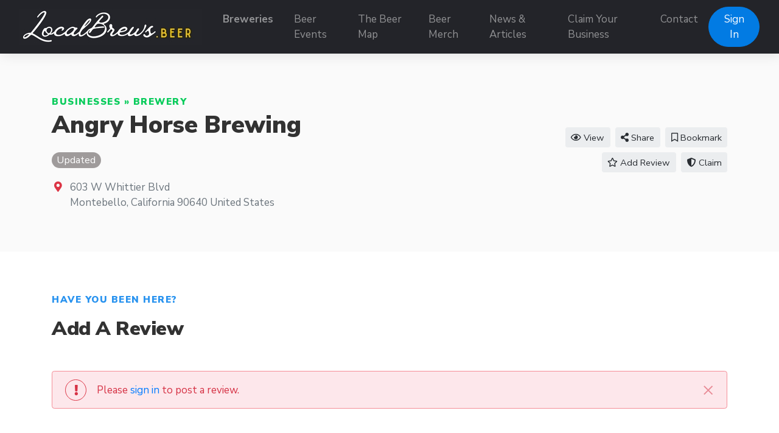

--- FILE ---
content_type: text/html; charset=UTF-8
request_url: https://localbrews.beer/businesses/angry-horse-brewing/reviews
body_size: 4370
content:
<!doctype html>
<html lang="en" dir="ltr">
    <head>
        <meta charset="utf-8">
        <meta name="viewport" content="width=device-width, initial-scale=1">
        <title>Angry Horse Brewing Reviews - LocalBrews.Beer</title>
                                    <meta name="title" content="Angry Horse Brewing Reviews - LocalBrews.Beer">
                                                <meta name="keywords" content="Angry Horse Brewing Reviews, Angry Horse Brewing in Montebello reviews, best Brewery in Montebello">
                                                <meta name="description" content="Review of Angry Horse Brewing in Montebello">
                                                <meta property="og:site_name" content="LocalBrews.Beer - Find Local Breweries and Beer Events">
                                                <meta property="og:title" content="Angry Horse Brewing Reviews - LocalBrews.Beer">
                                                <meta property="og:type" content="business:business">
                                                <meta property="og:url" content="businesses/angry-horse-brewing/reviews">
                                                <meta property="og:image" content="https://localbrews.beer/assets/placeholder.png">
                                                <meta property="og:image:type" content="image/png">
                                                <meta property="og:image:alt" content=" Reviews - LocalBrews.Beer">
                            <link rel="stylesheet" href="https://localbrews.beer/js/bootstrap/ltr/bootstrap.min.css">
        <link rel="stylesheet" href="https://localbrews.beer/js/fontawesome/css/all.css">
        
        <link rel="preconnect" href="https://fonts.googleapis.com">
        <link rel="preconnect" href="https://fonts.gstatic.com" crossorigin>
        <link rel="stylesheet" href="https://fonts.googleapis.com/css2?family=Nunito+Sans:wght@300;400;600;700;800;900&family=Open+Sans:wght@300;400;600;700;800;900&family=Ubuntu:wght@300;400;600;700;800;900&family=Quicksand:wght@300;400;600;700;800;900&display=swap">
        <link rel="stylesheet" href="https://localbrews.beer/css/default/style.css?rev=17">
        <script src="https://localbrews.beer/js/jquery/jquery.min.js" type="140a392923753c533c3d89db-text/javascript"></script>
        
<!-- Global site tag (gtag.js) - Google Analytics -->
<script async src="https://www.googletagmanager.com/gtag/js?id=G-6CCDLSRLDC" type="140a392923753c533c3d89db-text/javascript"></script>
<script type="140a392923753c533c3d89db-text/javascript">
  window.dataLayer = window.dataLayer || [];
  function gtag(){dataLayer.push(arguments);}
  gtag('js', new Date());

  gtag('config', 'G-6CCDLSRLDC');
</script>

<script src="https://widgets.leadconnectorhq.com/loader.js" data-resources-url="https://widgets.leadconnectorhq.com/chat-widget/loader.js" data-widget-id="6799b22fae907c6f4257f994" type="140a392923753c533c3d89db-text/javascript"> 
 </script>    </head>
    <body class="ltr">
<header class="widget header-widget navbar-top">
    <nav class="navbar navbar-expand-lg navbar-dark bg-dark shadow-md">
        <div class="container-fluid">
            <a class="navbar-brand" href="https://localbrews.beer/">
            <img src="https://localbrews.beer/media/35/small/localbrews-sig-logo-300-60-px.jpg?v=1" alt="LocalBrews.Beer - Find Local Breweries and Beer Events">            </a>
            <button class="navbar-toggler" type="button" data-toggle="collapse" data-target="#navbarCollapse"
                aria-controls="navbarCollapse" aria-expanded="false" aria-label="Toggle navigation">
                <i class="fas fa-bars"></i>
            </button>
            <div class="collapse navbar-collapse" id="navbarCollapse">
                <ul class="navbar-nav mx-auto">
                <li class="nav-item highlighted-item"><a class="nav-link" href="https://localbrews.beer/businesses/brewery" target="_self">Breweries</a></li><li class="nav-item"><a class="nav-link" href="https://localbrews.beer/events" target="_self">Beer Events</a></li><li class="nav-item"><a class="nav-link" href="https://localbrews.beer/map" target="_self">The Beer Map</a></li><li class="nav-item"><a class="nav-link" href="https://beermerch.localbrews.beer" target="_blank">Beer Merch</a></li><li class="nav-item"><a class="nav-link" href="https://localbrews.beer/news-articles" target="_self">News &amp; Articles</a></li><li class="nav-item"><a class="nav-link" href="https://localbrews.beer/claim" target="_self">Claim Your Business</a></li><li class="nav-item"><a class="nav-link" href="https://localbrews.beer/contact" target="_self">Contact</a></li>                </ul>
                                <div class="d-flex align-items-center justify-content-between justify-content-lg-end">
                    <ul class="navbar-nav">
                        <li class="nav-item">
                                                            <a class="btn btn-round btn-primary" href="https://localbrews.beer/account/login">Sign In</a>
                                                    </li>
                    </ul>
                </div>
                            </div>
        </div>
    </nav>
</header><section class="widget listing-header-widget bg-light py-6">
    <div class="container">
        <div class="row align-items-center">
            <div class="col-12 col-lg-8">
                <p class="text-success link-success text-uppercase text-black display-11 l-space-1 mb-1">
                    <a href="https://localbrews.beer/businesses">Businesses</a> &raquo; <a href="https://localbrews.beer/businesses/brewery">Brewery</a>                </p>
                <h1 class="display-3 text-black mb-3">
                    <span itemprop="name">Angry Horse Brewing</span>                </h1>
                <div class="display-8 mb-3">
                                                                                    <span class="badge badge-pill text-sm badge-secondary">Updated</span>
                                                                            </div>
                                                                    <div class="d-flex align-items-baseline">
                        <div>
                            <i class="fas fa-map-marker-alt text-danger fa-fw"></i>
                        </div>
                        <div class="ml-2 text-secondary">
                            <span itemprop="streetAddress">603 W Whittier Blvd</span><br />
<span itemprop="addressLocality">Montebello</span>, <span itemprop="addressRegion">California</span> <span itemprop="postalCode">90640</span> <span itemprop="addressCountry">United States</span>                        </div>
                    </div>
                            </div>
            <div class="col-12 col-lg-4 text-center text-lg-right mt-5 mt-lg-0">
                <a href="https://localbrews.beer/businesses/angry-horse-brewing" class="btn btn-light btn-sm ml-1 mb-2"><i class="far fa-eye"></i> View</a>
                                <div class="share-button btn btn-light btn-sm ml-1 mb-2 position-relative"><i class="fas fa-share-alt"></i>
                    Share                    <div class="share-popup-screen"></div>
                    <div class="share-popup-wrapper">
                        <ul class="list-inline share-popup shadow-md">
                            <li class="list-inline-item">
                                <a href="https://www.facebook.com/sharer/sharer.php?u=https://localbrews.beer/businesses/angry-horse-brewing" class="share-link btn btn-circle btn-icn btn-facebook" target="_blank" title="Share on Facebook">
                                    <i class="fab fa-facebook-f"></i>
                                </a>
                            </li>
                            <li class="list-inline-item">
                                <a href="https://twitter.com/intent/tweet?text=Angry Horse Brewing&url=https://localbrews.beer/businesses/angry-horse-brewing" class="share-link btn btn-circle btn-icn btn-twitter" target="_blank" title="Share on Twitter">
                                    <i class="fab fa-twitter"></i>
                                </a>
                            </li>
                            <li class="list-inline-item">
                                <a href="https://www.linkedin.com/shareArticle?mini=true&url=https://localbrews.beer/businesses/angry-horse-brewingtitle=Angry Horse Brewing" class="share-link btn btn-circle btn-icn btn-linkedin-in" target="_blank" title="Share on LinkedIn">
                                    <i class="fab fa-linkedin-in"></i>
                                </a>
                            </li>
                            <li class="list-inline-item">
                                <a href="https://pinterest.com/pin/create/button/?url=https://localbrews.beer/businesses/angry-horse-brewing" class="share-link btn btn-circle btn-icn btn-pinterest" target="_blank" title="Share on Pinterest">
                                    <i class="fab fa-pinterest"></i>
                                </a>
                            </li>
                            <li class="list-inline-item">
                                <a href="https://www.reddit.com/submit?title=Angry Horse Brewing&url=https://localbrews.beer/businesses/angry-horse-brewing" class="share-link btn btn-circle btn-icn btn-reddit" target="_blank" title="Share on Reddit">
                                    <i class="fab fa-reddit"></i>
                                </a>
                            </li>
                        </ul>
                    </div>
                </div>
                                                    
                                            <a href="https://localbrews.beer/account/login" class="btn btn-light btn-sm ml-1 mb-2">            <i class="far fa-bookmark"></i> Bookmark    </a>
                                                                                                <a href="https://localbrews.beer/businesses/angry-horse-brewing/add-review" class="btn btn-light btn-sm ml-1 mb-2"><i class="far fa-star"></i> Add Review</a>
                                                                        <a href="https://localbrews.beer/businesses/angry-horse-brewing/claim" class="btn btn-light btn-sm ml-1 mb-2"><i class="fas fa-shield-alt"></i> Claim</a>
                            </div>
        </div>
    </div>
</section>
<section class="widget listing-add-review-form-widget bg-white py-6">
    <div class="container">
        <div class="row">
            <div class="col-12 mb-5">
                <p class="text-caption text-black text-uppercase display-11 l-space-1">Have you been here?</p>
                <h3 class="text-black display-5 l-space-0">Add A Review</h3>
            </div>
            <div class="col-12">
                                <div class="alert mb-3 d-flex align-items-stretch alert-danger alert-dismissible fade show" role="alert">
    <div class="d-flex align-items-center p-0">
        <i class="fas fa-exclamation mr-3 rounded-circle alert-icon d-flex align-items-center justify-content-center border border-danger"></i>
    </div>
    <div class="align-self-center display-10">
                    Please <a href="https://localbrews.beer/account/login">sign in</a> to post a review.            </div>
    <div class="d-flex align-items-center justify-content-end">
        <button type="button" class="close display-5 text-regular" data-dismiss="alert" aria-label="Close">
            <span aria-hidden="true">&times;</span>
        </button>
    </div>
</div>
                            </div>
        </div>
    </div>
</section>
<footer>
        <div class="widget footer-widget bg-light py-6">
        <div class="container">
            <div class="row">
                                <div class="col-12 col-lg-3 mb-4 order-3">
                    <h4 class="text-bold display-7 mb-4">Supporter</h4>
                    <p><a href="https://www.brewersassociation.org" target="_blank"><img src="https://ik.imagekit.io/localbrews/GeneralAssets/IndependentCraftBrewerSupporter-LocalBrews-Beer_Vk5SkX6H2?ik-sdk-version=javascript-1.4.3&updatedAt=1650812489715" alt="LocalBrews.Beer is am Independent Craft Brewer Supporter" style="height:180px;"></a></p>
                </div>
                                                <div class="col-12 col-lg-3 mb-4 order-4">
                    <h4 class="text-bold display-7 mb-4"></h4>
                    <ul class="list-unstyled">
                    <li class="mb-2 highlighted-item"><a href="https://localbrews.beer/claim" target="_self">Claim Your Business</a></li><li class="mb-2"><a href="https://localbrews.beer/account/create" target="_self">Submit Your Business</a></li><li class="mb-2"><a href="https://localbrews.beer/account/manage/events" target="_self">Submit Your Event</a></li><li class="mb-2 highlighted-item"><a href="https://localbrews.beer/submitcorrection" target="_self">Missing or Incorrect Information? </a></li><li class="mb-2"><a href="https://localbrews.beer/Privacy-Policy-and-Terms-of-Service" target="_self">Privacy Policy and Terms of Service</a></li>                    </ul>
                </div>
                                                <div class="col-12 col-lg-3 mb-4 order-2">
                    <h4 class="text-bold display-7 mb-4">Contact Us</h4>
                    <p><a href="https://localbrews.beer/contact">Contact The Beer Team</a></p>
                    <ul class="list-unstyled display-11">
                                                <li class="py-2">
                            <div class="d-flex align-items-baseline">
                                <div>
                                    <i class="fas fa-map-marker-alt text-danger fa-fw"></i>
                                </div>
                                <div class="ml-2">
                                    Mailing Address:<br />7345 S. Durango Dr. B107-408<br />Las Vegas, NV 89113                                </div>
                            </div>
                        </li>
                                                                        <li class="py-2">
                            <div class="d-flex align-items-baseline">
                                <div>
                                    <i class="fas fa-phone-alt fa-fw"></i>
                                </div>
                                <div class="ml-2">
                                    702-899-2984                                </div>
                            </div>
                        </li>
                                            </ul>
                 </div>
                                                <div class="col-12 col-lg-3 mb-4 order-1">
                    <h4 class="text-bold display-7 mb-4">Follow Us</h4>
                    <p></p>
                                            <a rel="nofollow" target="_blank" href="https://www.facebook.com/localbrews.beer" class="btn btn-circle btn-icn btn-facebook mb-2" title="Facebook"><i class="fab fa-facebook-f"></i></a>
                                                                <a rel="nofollow" target="_blank" href="https://twitter.com/LocalBrews_Beer" class="btn btn-circle btn-icn btn-twitter mb-2" title="Twitter"><i class="fab fa-twitter"></i></a>
                                                                <a rel="nofollow" target="_blank" href="https://instagram.com/localbrews.beer" class="btn btn-circle btn-icn btn-instagram mb-2" title="Instagram"><i class="fab fa-instagram"></i></a>
                                                                                                                                                <a rel="nofollow" target="_blank" href="https://www.pinterest.com/localbrews_beer" class="btn btn-circle btn-icn btn-pinterest mb-2" title="Pinterest"><i class="fab fa-pinterest-p"></i></a>
                                    </div>
                            </div>
        </div>
    </div>
        <div class="bg-dark py-4">
        <div class="container">
            <div class="row">
                <div class="col-12 text-center text-white">
                    <p class="text-sm">
                                                    <a href="https://localbrews.beer/news-articles/new-website-for-craft-beer-lovers-featuring-breweries-beer-festivals-across-the-us" target="_blank"><img src="https://ik.imagekit.io/localbrews/GeneralAssets/of_As_Featured_On_-Footer_vTcNdWsvu.png?ik-sdk-version=javascript-1.4.3&updatedAt=1662855334374"></a><br />LocalBrews.Beer is proudly hosted by<br /><a href="https://www.novaknetworx.com">Novak Networx, Las Vegas NV</a>                                            </p>
                </div>
            </div>
        </div>
    </div>
</footer>
    <button id="_bttb" class="btn btn-light btn-float"><i class="fas fa-chevron-up"></i></button>

    <div class="d-none">
        <img src="https://localbrews.beer/cron" />
    </div>
    <script src="https://localbrews.beer/js/bootstrap/ltr/bootstrap.bundle.min.js" type="140a392923753c533c3d89db-text/javascript"></script>
    <script src="https://localbrews.beer/js/bootstrap-confirmation/bootstrap-confirmation.js" type="140a392923753c533c3d89db-text/javascript"></script>
    <script src="https://localbrews.beer/js/js-cookie/js.cookie-2.2.1.min.js" type="140a392923753c533c3d89db-text/javascript"></script>
    <script src="https://localbrews.beer/js/misc/ofi.min.js" type="140a392923753c533c3d89db-text/javascript"></script>
    <script src="https://localbrews.beer/js/js.js?v=5" type="140a392923753c533c3d89db-text/javascript"></script>
    <script type="140a392923753c533c3d89db-text/javascript">
    $(document).ready(function() {
        $('.share-button').on('click', function (event) {
            event.preventDefault();
            var popup = $(this).find('.share-popup-wrapper');
            var screen = $(this).find('.share-popup-screen');

            if (typeof popup !== 'undefined' && typeof screen !== 'undefined') {
                screen.show();
                popup.show();
            }

            $(document).on('keydown', function (event) {
                if (screen.is(':visible') && event.keyCode === 27) {
                    screen.hide();
                    popup.hide();
                }
            });

            $(document).on('click', '.share-popup-screen', function (event) {
                event.preventDefault();
                screen.hide();
                popup.hide();
            });
        });

        $('.share-link').on('click', function(event) {
            event.preventDefault();
            window.open($(this).attr('href'), '', 'height=450, width=550, top=' + ($(window).height() / 2 - 275) + ', left=' + ($(window).width() / 2 - 225) + ', toolbar=0, location=0, menubar=0, directories=0');

            return false;
        });
    });
</script>
    <script type="140a392923753c533c3d89db-text/javascript">
        var bttb = document.getElementById("_bttb");

        window.onscroll = function() {
            if (document.body.scrollTop > 50 || document.documentElement.scrollTop > 50) {
                bttb.style.display = "block";
            } else {
                bttb.style.display = "none";
            }
        };

        bttb.addEventListener('click', function () {
             document.body.scrollTop = 0;
             document.documentElement.scrollTop = 0;
        });

        objectFitImages();

        $(function () {
           $('[data-toggle="tooltip"]').tooltip();
           
        })
        $(function () {
            $('[data-toggle="popover"]').popover();
        })
    </script>
    <script src="/cdn-cgi/scripts/7d0fa10a/cloudflare-static/rocket-loader.min.js" data-cf-settings="140a392923753c533c3d89db-|49" defer></script><script defer src="https://static.cloudflareinsights.com/beacon.min.js/vcd15cbe7772f49c399c6a5babf22c1241717689176015" integrity="sha512-ZpsOmlRQV6y907TI0dKBHq9Md29nnaEIPlkf84rnaERnq6zvWvPUqr2ft8M1aS28oN72PdrCzSjY4U6VaAw1EQ==" data-cf-beacon='{"version":"2024.11.0","token":"c808d2f0d7454d739685a628c99f0326","r":1,"server_timing":{"name":{"cfCacheStatus":true,"cfEdge":true,"cfExtPri":true,"cfL4":true,"cfOrigin":true,"cfSpeedBrain":true},"location_startswith":null}}' crossorigin="anonymous"></script>
</body>
</html>
